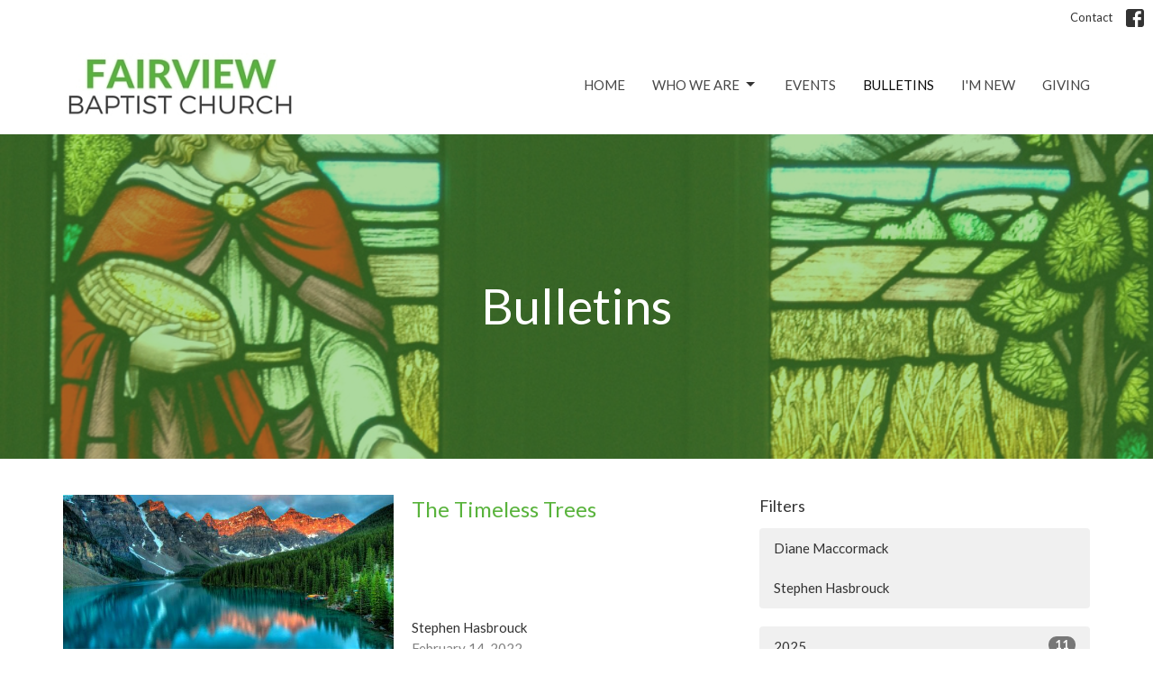

--- FILE ---
content_type: text/html; charset=utf-8
request_url: https://www.fairviewbaptistvancouver.ca/blog?month=Feb&year=2022
body_size: 39995
content:
<!DOCTYPE html>
<html lang="en">
  <head>
  <meta charset="UTF-8">
  <meta content="IE=edge,chrome=1" http-equiv="X-UA-Compatible"/>
  <meta content="width=device-width, initial-scale=1.0" name="viewport"/>
  <meta content="Fairview Baptist Church" name="author"/>
  <title>
    Blog | Fairview Baptist Church
  </title>
  <meta content="Fairview Baptist Church" name="keywords" />
  
    <meta name="robots" content="index,follow" />
  
  
  <link href="https://dq5pwpg1q8ru0.cloudfront.net/2020/10/29/14/06/02/d3c381d5-6a73-4688-80d2-e6eca80aec79/favicon.ico" rel="shortcut icon" type="image/x-icon" />
  <meta name="csrf-param" content="authenticity_token" />
<meta name="csrf-token" content="rhE9LVmKW31vt3j6Ld1+8ompsXgZtvBIXDReTOP1oCv9nVwvRP9LVljTVU84Bq1+0m+4dAOu0T9DG5klmG9YXw==" />

  <link rel="preconnect" href="https://fonts.gstatic.com/" crossorigin>
  <link rel="preload" href="/fonts/fontawesome/webfont.woff?v=3.2.1" as="font" type="font/woff" crossorigin>

  <link rel="stylesheet" media="all" href="/themes/stylesheet.css?timestamp=2026-01-31+09%3A34%3A33+-0800" />
  <link rel="stylesheet" media="print" href="https://dq5pwpg1q8ru0.cloudfront.net/assets/print-c1b49d74baf454d41a08041bb7881e34979fe0b297fba593578d70ec8cc515fd.css" />

	<link href="https://fonts.googleapis.com/css?family=Lato:400,400i,700,700i|Lato:400,400i,700,700i&amp;display=swap" rel="stylesheet" type="text/css" async="async" />
  

  <script src="https://dq5pwpg1q8ru0.cloudfront.net/assets/application-baedfe927b756976bd996cb2c71963c5d82c94e444650affbb4162574b24b761.js"></script>
  <script src="https://dq5pwpg1q8ru0.cloudfront.net/packs/js/application-48235911dc1b5b550236.js"></script>
  <script src="https://cdnjs.cloudflare.com/ajax/libs/handlebars.js/4.7.7/handlebars.min.js" defer="defer"></script>


  <!--[if lt IE 9]>
  <script src="https://dq5pwpg1q8ru0.cloudfront.net/javascripts/html5shiv.js"></script>
  <script src="https://dq5pwpg1q8ru0.cloudfront.net/javascripts/respond.min.js"></script>
  <![endif]-->


      <script>
        var _gaq = _gaq || [];
        _gaq.push(['_setAccount', 'G- 8JN10CST9J']);
        _gaq.push(['_trackPageview']);

          // rollup tracker
          _gaq.push(['rollupTracker._setAccount','UA-18858190-52']);
          _gaq.push(['rollupTracker._trackPageview']);

        (function() {
          var ga = document.createElement('script'); ga.type = 'text/javascript'; ga.async = true;
          ga.src = ('https:' == document.location.protocol ? 'https://ssl' : 'http://www') + '.google-analytics.com/ga.js';
          var s = document.getElementsByTagName('script')[0]; s.parentNode.insertBefore(ga, s);
        })();
      </script>


  


</head>

  <body class="body_blog body_blog_posts_index   blog   relative d-flex flex-column">
      <div class="d-flex ">
        <div class="site-content-container">
    

  <div class="system">
  </div>

  <div id="top-menus-container">
    <div id="top-menus">
  <div id="alert-container">
  </div>


  <div class="js-menus   bg-none z-index-navbar">
      <nav class="header-layout-topbar relative px-1 bg-default bg-none %>">
    <div class="pos pos-cover bg-default js-main-menu-background-opacity" style="opacity: 1.0;"></div>
    <ul class="topbar-nav topbar-right ">


        <li class="mr-auto">
          
        </li>






          <li class="topbar-menu-item hidden-xs">
              <a class="btn btn-link-default btn-sm" href="/contact">Contact</a>
          </li>



          
  <li class="social-icon-list-item ">
    <a class="svg-link social-icon-link" target="_blank" href="https://www.facebook.com/groups/fairview.baptist/">
      <svg xmlns="http://www.w3.org/2000/svg" xmlns:xlink="http://www.w3.org/1999/xlink" x="0px" y="0px" width="24" height="24" viewBox="0 0 24 24" style="enable-background:new 0 0 24 24;" xml:space="preserve" class="social-icon-svg topbar-svg-sm"><title>Facebook Icon</title>
<path d="M24,0v24H0V0H24z M20,2.7h-3.3c-2.5,0-4.7,2.1-4.7,4.7v3.3H9.3v4H12V24h4v-9.3h4v-4h-4V8c0-0.8,0.5-1.3,1.3-1.3H20V2.7z"></path>
</svg>

</a>  </li>


    </ul>
  </nav>

    <div id="main-menu-container">
      
<nav id="main_menu" class="relative bg-default bg-none p-2 p-md-3">
  <div class="bg-default pos pos-cover js-main-menu-background-opacity" style="opacity:1.0;"></div>
  <div class="container d-md-flex flex-wrap ">
    <div class="relative d-flex d-md-block mr-md-3 flex-shrink-0">
      

    <a class="main-menu-logo main-menu-grenville-logo " href="/">
      <img alt="Fairview Baptist Church" class="logo-size-default" src="https://dq5pwpg1q8ru0.cloudfront.net/2022/05/26/08/56/59/b3e12819-170c-4f48-982c-0fd279cf2048/FAIRVIEW.jpg" />
</a>


        <button type="button" class="btn bg-none p-1 border-0 main-menu-hidden-md ml-auto collapsed pr-0" data-toggle="collapse" data-target="#main_menu_collapse" aria-expanded="false">
    <span class="sr-only">Toggle navigation</span>
    <span class="svg-link">
      <svg xmlns="http://www.w3.org/2000/svg" height="24" viewBox="0 0 24 24" width="24">
    <path d="M0 0h24v24H0z" fill="none"></path>
    <path d="M3 18h18v-2H3v2zm0-5h18v-2H3v2zm0-7v2h18V6H3z"></path>
</svg>
 Menu
    </span>
  </button>

    </div>

    <div class="collapse main-menu-collapse-md ml-auto text-center" id="main_menu_collapse">
      <ul class="main-menu-list main-menu-grenville-list align-items-md-center">
          
  <li class="menu-item ">
      <a class="menu-link " href="/">Home</a>
  </li>


          
   <!-- Hide if no submenus shown to user -->

    <li class="dropdown menu-item">
      <a href="#" class="menu-link svg-link" data-toggle="dropdown">
        Who We Are<svg xmlns="http://www.w3.org/2000/svg" height="20" viewBox="0 0 20 20" width="20" class="inline-svg">
    <path d="M7 7l5 5 5-5z"></path>
    <path d="M0 0h20v20H0z" fill="none"></path>
</svg>

      </a>
      <ul class="dropdown-menu  bg-default" role="menu">
          <li class="our_beliefs_menu_item_1 dropdown-item">
              <a class="dropdown-link" href="/pages/our-beliefs">Our Beliefs</a>
          </li>
          <li class="our_history_menu_item_1 dropdown-item">
              <a class="dropdown-link" href="/pages/our-history">Our History</a>
          </li>
          <li class="our_mission_menu_item_1 dropdown-item">
              <a class="dropdown-link" href="/pages/who-we-are">Our Mission</a>
          </li>
      </ul>
    </li>



          
  <li class="menu-item ">
      <a class="menu-link " href="/events">Events</a>
  </li>


          
  <li class="menu-item ">
      <a class="menu-link active" href="/blog">Bulletins</a>
  </li>


          
  <li class="menu-item ">
      <a class="menu-link " href="/pages/im-new--15">I&#39;m New</a>
  </li>


          
  <li class="menu-item ">
      <a class="menu-link " href="/pages/giving">Giving</a>
  </li>


      </ul>
        <ul class="main-menu-list main-menu-subnav">
            <li class="menu-item-divider"></li>
    
  <li class="menu-item ">
      <a class="menu-link " href="/contact">Contact</a>
  </li>





        </ul>
    </div>
  </div>
</nav>

    </div>
  </div>
</div>

  </div>

  <div id="header-container" class="relative">
    <div id="header" class="header relative bg-cover bg-none w-100
            
            d-flex
            py-3 py-md-5
             topbar-offset
            bg-secondary"
     style="background-image:url(&#39;https://dq5pwpg1q8ru0.cloudfront.net/2022/05/27/22/01/41/1b608aed-c2e3-4974-82df-ba2e1cd0bfe9/Dr.%20Wm.%20Black.jpg&#39;); background-position: center; min-height: 50vh;">
  
  

<div id="page-header-overlay" class="bg-secondary pos pos-cover" style="opacity:0.5;" data-header-opacity="0.5"></div>
    <div class="container relative d-flex flex-column mt-5">
      
      <div class="my-auto ">
        <div class="text-center">
          <div class="relative d-inline-block break-word">
            <h1 class="header-heading font-def-heading1">
                Bulletins
            </h1>
          </div>
        </div>
        
        <div class="text-center mt-3">
          

        </div>
      </div>

      
    </div>
  
  
  <!--<div class="pos pos-b-1 pos-l-1">
    <button class="js-play-video-button p-2 bg-none border-0 d-none" style="opacity: 0.5;">
    </button>
    <button class="js-pause-video-button p-2 bg-none border-0 d-none" style="opacity: 0.5;">
    </button>
    <div class="js-loading-video-button">
      <div class="d-flex p-2" style="opacity: 0.5;">
      </div>
    </div>
  </div>-->

</div>


  </div>

  <main role="main" class="content flex-grow-1  blog_posts_index clearfix m-0 p-0">
    <link rel="alternate" type="application/rss+xml" title="RSS" href="https://www.fairviewbaptistvancouver.ca/blog.rss" />




  

<div>
    <div id="top-blocks-wrapper">
      
    </div>

    <div id="page_content" class="relative my-5">
      <div class="container">
        

  <div id="blog_anchor" class="row">
    <div class="col-md-8">
        <div class="relative mb-3 border-bottom pb-3">
  <a class="row d-sm-flex" href="/blog/the-timeless-trees">
    <div class="col-sm-6">
      <img alt="The Timeless Trees image" loading="lazy" src="https://dq5pwpg1q8ru0.cloudfront.net/2024/05/16/02/56/07/13ccb5f0-c511-428e-9f16-b93633ab73eb/Mountain1.jpg" />
    </div>
    <div class="col-sm-6 d-flex flex-column">
      <h2 class="h3 mt-2 mt-sm-0 mb-2">The Timeless Trees</h2>
      <div class="text-muted mb-2">
            
      </div>
      <div class="mt-auto mb-2">
          <div class="text-body">Stephen Hasbrouck</div>
        <div class="text-muted">February 14, 2022</div>
      </div>
    </div>
</a></div>
<div class="relative mb-3 border-bottom pb-3">
  <a class="row d-sm-flex" href="/blog/deep-water">
    <div class="col-sm-6">
      <img alt="Deep Water image" loading="lazy" src="https://dq5pwpg1q8ru0.cloudfront.net/2024/05/16/04/28/32/3a8bc9e9-c3b1-4ad9-b31f-a34d276f9084/Ocean1.jpg" />
    </div>
    <div class="col-sm-6 d-flex flex-column">
      <h2 class="h3 mt-2 mt-sm-0 mb-2">Deep Water</h2>
      <div class="text-muted mb-2">
            
      </div>
      <div class="mt-auto mb-2">
          <div class="text-body">Stephen Hasbrouck</div>
        <div class="text-muted">February 14, 2022</div>
      </div>
    </div>
</a></div>
<div class="relative mb-3 border-bottom pb-3">
  <a class="row d-sm-flex" href="/blog/mist">
    <div class="col-sm-6">
      <img alt="Mist image" loading="lazy" src="https://dq5pwpg1q8ru0.cloudfront.net/2020/10/29/18/42/28/e602e48c-45e1-4226-af9e-13f57041d81c/bluemountains.jpg" />
    </div>
    <div class="col-sm-6 d-flex flex-column">
      <h2 class="h3 mt-2 mt-sm-0 mb-2">Mist</h2>
      <div class="text-muted mb-2">
            
      </div>
      <div class="mt-auto mb-2">
          <div class="text-body">Stephen Hasbrouck</div>
        <div class="text-muted">February  4, 2022</div>
      </div>
    </div>
</a></div>
<div class="relative mb-3 border-bottom pb-3">
  <a class="row d-sm-flex" href="/blog/in-his-hands">
    <div class="col-sm-6">
      <img alt="In His Hands image" loading="lazy" src="https://dq5pwpg1q8ru0.cloudfront.net/2024/05/16/02/59/30/f6043415-d38d-4b0a-9497-5861d99e5779/Main2.jpg" />
    </div>
    <div class="col-sm-6 d-flex flex-column">
      <h2 class="h3 mt-2 mt-sm-0 mb-2">In His Hands</h2>
      <div class="text-muted mb-2">
            
      </div>
      <div class="mt-auto mb-2">
          <div class="text-body">Stephen Hasbrouck</div>
        <div class="text-muted">February  4, 2022</div>
      </div>
    </div>
</a></div>

        
    </div>

    <div class="col-md-4">
      

      <h2 class="h4 mt-0">Filters</h2>
          <div class="list-group">
              <a class=" list-group-item" href="/blog/author/diane-maccormack">Diane Maccormack</a>
              <a class=" list-group-item" href="/blog/author/stephen-hasbrouck">Stephen Hasbrouck</a>
          </div>


      <div class="list-group" id='by-year'>
          <a class="list-group-item" data-parent="#by-year" data-toggle="collapse" href="#year2025">
            2025
            <span class="badge">11</span>
</a>          <div id="year2025" class="collapse list-group">
                  <a class="list-group-item" href="/blog?month=May&amp;year=2025">
                    May
                    <span class="badge">3</span>
</a>                  <a class="list-group-item" href="/blog?month=Apr&amp;year=2025">
                    Apr
                    <span class="badge">4</span>
</a>                  <a class="list-group-item" href="/blog?month=Mar&amp;year=2025">
                    Mar
                    <span class="badge">1</span>
</a>                  <a class="list-group-item" href="/blog?month=Jan&amp;year=2025">
                    Jan
                    <span class="badge">3</span>
</a></div>          <a class="list-group-item" data-parent="#by-year" data-toggle="collapse" href="#year2024">
            2024
            <span class="badge">12</span>
</a>          <div id="year2024" class="collapse list-group">
                  <a class="list-group-item" href="/blog?month=Dec&amp;year=2024">
                    Dec
                    <span class="badge">3</span>
</a>                  <a class="list-group-item" href="/blog?month=Nov&amp;year=2024">
                    Nov
                    <span class="badge">5</span>
</a>                  <a class="list-group-item" href="/blog?month=Oct&amp;year=2024">
                    Oct
                    <span class="badge">4</span>
</a></div>          <a class="list-group-item" data-parent="#by-year" data-toggle="collapse" href="#year2022">
            2022
            <span class="badge">10</span>
</a>          <div id="year2022" class="collapse list-group">
                  <a class="list-group-item" href="/blog?month=May&amp;year=2022">
                    May
                    <span class="badge">2</span>
</a>                  <a class="list-group-item" href="/blog?month=Mar&amp;year=2022">
                    Mar
                    <span class="badge">3</span>
</a>                  <a class="list-group-item" href="/blog?month=Feb&amp;year=2022">
                    Feb
                    <span class="badge">4</span>
</a>                  <a class="list-group-item" href="/blog?month=Jan&amp;year=2022">
                    Jan
                    <span class="badge">1</span>
</a></div>          <a class="list-group-item" data-parent="#by-year" data-toggle="collapse" href="#year2021">
            2021
            <span class="badge">45</span>
</a>          <div id="year2021" class="collapse list-group">
                  <a class="list-group-item" href="/blog?month=Dec&amp;year=2021">
                    Dec
                    <span class="badge">6</span>
</a>                  <a class="list-group-item" href="/blog?month=Nov&amp;year=2021">
                    Nov
                    <span class="badge">5</span>
</a>                  <a class="list-group-item" href="/blog?month=Oct&amp;year=2021">
                    Oct
                    <span class="badge">1</span>
</a>                  <a class="list-group-item" href="/blog?month=Sep&amp;year=2021">
                    Sep
                    <span class="badge">5</span>
</a>                  <a class="list-group-item" href="/blog?month=Aug&amp;year=2021">
                    Aug
                    <span class="badge">2</span>
</a>                  <a class="list-group-item" href="/blog?month=Jul&amp;year=2021">
                    Jul
                    <span class="badge">3</span>
</a>                  <a class="list-group-item" href="/blog?month=Jun&amp;year=2021">
                    Jun
                    <span class="badge">2</span>
</a>                  <a class="list-group-item" href="/blog?month=May&amp;year=2021">
                    May
                    <span class="badge">4</span>
</a>                  <a class="list-group-item" href="/blog?month=Apr&amp;year=2021">
                    Apr
                    <span class="badge">4</span>
</a>                  <a class="list-group-item" href="/blog?month=Mar&amp;year=2021">
                    Mar
                    <span class="badge">4</span>
</a>                  <a class="list-group-item" href="/blog?month=Feb&amp;year=2021">
                    Feb
                    <span class="badge">5</span>
</a>                  <a class="list-group-item" href="/blog?month=Jan&amp;year=2021">
                    Jan
                    <span class="badge">4</span>
</a></div>          <a class="list-group-item" data-parent="#by-year" data-toggle="collapse" href="#year2020">
            2020
            <span class="badge">50</span>
</a>          <div id="year2020" class="collapse list-group">
                  <a class="list-group-item" href="/blog?month=Dec&amp;year=2020">
                    Dec
                    <span class="badge">5</span>
</a>                  <a class="list-group-item" href="/blog?month=Nov&amp;year=2020">
                    Nov
                    <span class="badge">4</span>
</a>                  <a class="list-group-item" href="/blog?month=Oct&amp;year=2020">
                    Oct
                    <span class="badge">5</span>
</a>                  <a class="list-group-item" href="/blog?month=Sep&amp;year=2020">
                    Sep
                    <span class="badge">3</span>
</a>                  <a class="list-group-item" href="/blog?month=Aug&amp;year=2020">
                    Aug
                    <span class="badge">1</span>
</a>                  <a class="list-group-item" href="/blog?month=Jul&amp;year=2020">
                    Jul
                    <span class="badge">4</span>
</a>                  <a class="list-group-item" href="/blog?month=Jun&amp;year=2020">
                    Jun
                    <span class="badge">5</span>
</a>                  <a class="list-group-item" href="/blog?month=May&amp;year=2020">
                    May
                    <span class="badge">6</span>
</a>                  <a class="list-group-item" href="/blog?month=Apr&amp;year=2020">
                    Apr
                    <span class="badge">5</span>
</a>                  <a class="list-group-item" href="/blog?month=Mar&amp;year=2020">
                    Mar
                    <span class="badge">4</span>
</a>                  <a class="list-group-item" href="/blog?month=Feb&amp;year=2020">
                    Feb
                    <span class="badge">4</span>
</a>                  <a class="list-group-item" href="/blog?month=Jan&amp;year=2020">
                    Jan
                    <span class="badge">4</span>
</a></div>          <a class="list-group-item" data-parent="#by-year" data-toggle="collapse" href="#year2019">
            2019
            <span class="badge">41</span>
</a>          <div id="year2019" class="collapse list-group">
                  <a class="list-group-item" href="/blog?month=Dec&amp;year=2019">
                    Dec
                    <span class="badge">5</span>
</a>                  <a class="list-group-item" href="/blog?month=Nov&amp;year=2019">
                    Nov
                    <span class="badge">4</span>
</a>                  <a class="list-group-item" href="/blog?month=Sep&amp;year=2019">
                    Sep
                    <span class="badge">3</span>
</a>                  <a class="list-group-item" href="/blog?month=Jul&amp;year=2019">
                    Jul
                    <span class="badge">4</span>
</a>                  <a class="list-group-item" href="/blog?month=Jun&amp;year=2019">
                    Jun
                    <span class="badge">5</span>
</a>                  <a class="list-group-item" href="/blog?month=May&amp;year=2019">
                    May
                    <span class="badge">4</span>
</a>                  <a class="list-group-item" href="/blog?month=Apr&amp;year=2019">
                    Apr
                    <span class="badge">3</span>
</a>                  <a class="list-group-item" href="/blog?month=Mar&amp;year=2019">
                    Mar
                    <span class="badge">5</span>
</a>                  <a class="list-group-item" href="/blog?month=Feb&amp;year=2019">
                    Feb
                    <span class="badge">3</span>
</a>                  <a class="list-group-item" href="/blog?month=Jan&amp;year=2019">
                    Jan
                    <span class="badge">5</span>
</a></div>          <a class="list-group-item" data-parent="#by-year" data-toggle="collapse" href="#year2018">
            2018
            <span class="badge">45</span>
</a>          <div id="year2018" class="collapse list-group">
                  <a class="list-group-item" href="/blog?month=Dec&amp;year=2018">
                    Dec
                    <span class="badge">5</span>
</a>                  <a class="list-group-item" href="/blog?month=Nov&amp;year=2018">
                    Nov
                    <span class="badge">4</span>
</a>                  <a class="list-group-item" href="/blog?month=Oct&amp;year=2018">
                    Oct
                    <span class="badge">4</span>
</a>                  <a class="list-group-item" href="/blog?month=Sep&amp;year=2018">
                    Sep
                    <span class="badge">4</span>
</a>                  <a class="list-group-item" href="/blog?month=Jul&amp;year=2018">
                    Jul
                    <span class="badge">6</span>
</a>                  <a class="list-group-item" href="/blog?month=Jun&amp;year=2018">
                    Jun
                    <span class="badge">4</span>
</a>                  <a class="list-group-item" href="/blog?month=May&amp;year=2018">
                    May
                    <span class="badge">4</span>
</a>                  <a class="list-group-item" href="/blog?month=Apr&amp;year=2018">
                    Apr
                    <span class="badge">4</span>
</a>                  <a class="list-group-item" href="/blog?month=Mar&amp;year=2018">
                    Mar
                    <span class="badge">3</span>
</a>                  <a class="list-group-item" href="/blog?month=Feb&amp;year=2018">
                    Feb
                    <span class="badge">4</span>
</a>                  <a class="list-group-item" href="/blog?month=Jan&amp;year=2018">
                    Jan
                    <span class="badge">3</span>
</a></div>          <a class="list-group-item" data-parent="#by-year" data-toggle="collapse" href="#year2017">
            2017
            <span class="badge">43</span>
</a>          <div id="year2017" class="collapse list-group">
                  <a class="list-group-item" href="/blog?month=Dec&amp;year=2017">
                    Dec
                    <span class="badge">4</span>
</a>                  <a class="list-group-item" href="/blog?month=Nov&amp;year=2017">
                    Nov
                    <span class="badge">5</span>
</a>                  <a class="list-group-item" href="/blog?month=Oct&amp;year=2017">
                    Oct
                    <span class="badge">6</span>
</a>                  <a class="list-group-item" href="/blog?month=Sep&amp;year=2017">
                    Sep
                    <span class="badge">2</span>
</a>                  <a class="list-group-item" href="/blog?month=Aug&amp;year=2017">
                    Aug
                    <span class="badge">4</span>
</a>                  <a class="list-group-item" href="/blog?month=Jun&amp;year=2017">
                    Jun
                    <span class="badge">3</span>
</a>                  <a class="list-group-item" href="/blog?month=May&amp;year=2017">
                    May
                    <span class="badge">4</span>
</a>                  <a class="list-group-item" href="/blog?month=Apr&amp;year=2017">
                    Apr
                    <span class="badge">4</span>
</a>                  <a class="list-group-item" href="/blog?month=Mar&amp;year=2017">
                    Mar
                    <span class="badge">4</span>
</a>                  <a class="list-group-item" href="/blog?month=Feb&amp;year=2017">
                    Feb
                    <span class="badge">3</span>
</a>                  <a class="list-group-item" href="/blog?month=Jan&amp;year=2017">
                    Jan
                    <span class="badge">4</span>
</a></div>          <a class="list-group-item" data-parent="#by-year" data-toggle="collapse" href="#year2016">
            2016
            <span class="badge">46</span>
</a>          <div id="year2016" class="collapse list-group">
                  <a class="list-group-item" href="/blog?month=Dec&amp;year=2016">
                    Dec
                    <span class="badge">6</span>
</a>                  <a class="list-group-item" href="/blog?month=Nov&amp;year=2016">
                    Nov
                    <span class="badge">3</span>
</a>                  <a class="list-group-item" href="/blog?month=Oct&amp;year=2016">
                    Oct
                    <span class="badge">4</span>
</a>                  <a class="list-group-item" href="/blog?month=Sep&amp;year=2016">
                    Sep
                    <span class="badge">4</span>
</a>                  <a class="list-group-item" href="/blog?month=Aug&amp;year=2016">
                    Aug
                    <span class="badge">1</span>
</a>                  <a class="list-group-item" href="/blog?month=Jul&amp;year=2016">
                    Jul
                    <span class="badge">4</span>
</a>                  <a class="list-group-item" href="/blog?month=Jun&amp;year=2016">
                    Jun
                    <span class="badge">4</span>
</a>                  <a class="list-group-item" href="/blog?month=May&amp;year=2016">
                    May
                    <span class="badge">5</span>
</a>                  <a class="list-group-item" href="/blog?month=Apr&amp;year=2016">
                    Apr
                    <span class="badge">3</span>
</a>                  <a class="list-group-item" href="/blog?month=Mar&amp;year=2016">
                    Mar
                    <span class="badge">4</span>
</a>                  <a class="list-group-item" href="/blog?month=Feb&amp;year=2016">
                    Feb
                    <span class="badge">4</span>
</a>                  <a class="list-group-item" href="/blog?month=Jan&amp;year=2016">
                    Jan
                    <span class="badge">4</span>
</a></div>        <a class="list-group-item" href="/blog">All</a>
      </div>
    </div>
  </div>

      </div>
    </div>

  <div id="bottom-blocks-wrapper">
      
  </div>
</div>

  
  

  </main>


  <div class="footer footer-columns bg-none bg-primary ">
  <div class="bg-footer py-3" style=" min-height: 30vh;">
    <div class="bg-primary pos pos-cover" style="opacity:1.0;"></div>
    <div class="relative container">
      <div class="row d-sm-flex align-items-center flex-wrap my-4">
        <div class="col-sm-12">
          <div class="row">
            
  <div class="col-sm-3">
    <ul class="list-unstyled mb-0 ">
        <li class="mb-3">
            <h2 class="footer-heading ">Location</h2>
          <div class="footer-text">
            1708 West 16th Avenue
              <br/>
              Vancouver, BC
              <br/>
              V6J 2M1 
              <br/>
              <a target="_blank" href="https://www.google.ca/maps?q=Fairview%20Baptist%20Church,%201708%20West%2016th%20Avenue,%20Vancouver,%20V6J%202M1,%20BC">View on Google Maps</a>
          </div>
        </li>
    </ul>
  </div>

              <div class="col-sm-4">
                
  <div class="mb-3">
    <h2 class="footer-heading ">Contact</h2>

    <ul class="list-unstyled footer-text ">
        <li class="mt-1 d-sm-flex">
          <span class="footer-item-label mr-1"> Phone: </span><a href="tel:1-604-731-3211">604.731.3211</a>
        </li>

        <li class="mt-1 d-sm-flex">
          
          <span class="footer-item-label mr-1"><span class="translation_missing" title="translation missing: en.ui.email">Email</span>: </span><a encode="javascript" class="truncate" href="mailto:admin@fairviewbaptistvancouver.ca">admin@fairviewbaptistvancouver.ca</a>
        </li>
    </ul>
  </div>

              </div>
            

              

          </div>
        </div>
      </div>

        <hr>
      <div class="d-sm-flex row flex-wrap">
        <div class="col-sm-12">
          <div class="row d-sm-flex flex-wrap">
                <div class="col-sm-3 mb-5">
                  
  <div class=''>
    <h2 class="footer-heading">Menu</h2>
    <ul class='footer-menu list-unstyled'>
          <li class="menu-item ">
      <a class="menu-link" href="/">Home</a>
  </li>

        
   <!-- Hide if no submenus shown to user -->

    <li class="menu-item ">
      <a role="button" data-toggle="collapse" href="#footer_submenu_1" aria-expanded="false" aria-controls="footer_submenu_1" class="svg-link">
        Who We Are<svg xmlns="http://www.w3.org/2000/svg" height="20" viewBox="0 0 20 20" width="20" class="inline-svg">
    <path d="M7 7l5 5 5-5z"></path>
    <path d="M0 0h20v20H0z" fill="none"></path>
</svg>

      </a>
      <ul id="footer_submenu_1" class="pt-1 list-unstyled collapse collapse-menu" role="menu">
          <li class="menu-item ml-2 our_beliefs_menu_item_1">
              <a class="menu-link" href="/pages/our-beliefs">Our Beliefs</a>
          </li>
          <li class="menu-item ml-2 our_history_menu_item_1">
              <a class="menu-link" href="/pages/our-history">Our History</a>
          </li>
          <li class="menu-item ml-2 our_mission_menu_item_1">
              <a class="menu-link" href="/pages/who-we-are">Our Mission</a>
          </li>
      </ul>
    </li>


          <li class="menu-item ">
      <a class="menu-link" href="/events">Events</a>
  </li>

          <li class="menu-item ">
      <a class="menu-link" href="/blog">Bulletins</a>
  </li>

          <li class="menu-item ">
      <a class="menu-link" href="/pages/im-new--15">I&#39;m New</a>
  </li>

          <li class="menu-item ">
      <a class="menu-link" href="/pages/giving">Giving</a>
  </li>

    </ul>
  </div>

                  
  <div class=''>
    <h2 class="d-none"></h2>
    <ul class='footer-menu list-unstyled'>
          <li class="menu-item ">
      <a class="menu-link" href="/contact">For Rental Bookings</a>
  </li>

    </ul>
  </div>

                </div>
              
  <div class='col-sm-3 mb-5'>
    <h2 class="footer-heading">About</h2>
    <ul class='footer-menu list-unstyled'>
          <li class="menu-item ">
      <a class="menu-link" href="/pages/our-beliefs">Our Beliefs</a>
  </li>

          <li class="menu-item ">
      <a class="menu-link" href="/pages/our-history">Our History</a>
  </li>

          <li class="menu-item ">
      <a class="menu-link" href="/staff">Staff</a>
  </li>

    </ul>
  </div>

                  <div class="col-sm-3 mb-5 footer-menu list-mb-1 footer-menu">
      <h2 class="footer-heading">
        <a href="/ministries">Ministries</a>
      </h2>
      <ul class="list-unstyled">
            <li class="menu-item">
      <a class="menu-link" href="/ministries/outreach">      Outreach</a>
    </li>

      </ul>
    </div>

          </div>
        </div>
      </div>
      <div class="row d-sm-flex align-items-center text-center">
          

  <div class="col-mb-6 mb-5 mt-5 mt-sm-0 my-auto">
    <h2 class="footer-heading ">&nbsp;</h2>
    <ul class="list-unstyled d-flex flex-wrap ">
      
  <li class="social-icon-list-item list-mr-2 mb-2 rounded-sm overflow-hidden d-flex">
    <a class="svg-link social-icon-link" target="_blank" href="https://www.facebook.com/groups/fairview.baptist/">
      <svg xmlns="http://www.w3.org/2000/svg" xmlns:xlink="http://www.w3.org/1999/xlink" x="0px" y="0px" width="24" height="24" viewBox="0 0 24 24" style="enable-background:new 0 0 24 24;" xml:space="preserve" class="social-icon-svg footer-social-icon"><title>Facebook Icon</title>
<path d="M24,0v24H0V0H24z M20,2.7h-3.3c-2.5,0-4.7,2.1-4.7,4.7v3.3H9.3v4H12V24h4v-9.3h4v-4h-4V8c0-0.8,0.5-1.3,1.3-1.3H20V2.7z"></path>
</svg>

</a>  </li>

    </ul>
  </div>

          
      </div>
      <div class="d-sm-flex align-items-center">
        <div class="small text-center text-sm-left mb-3 mb-sm-0">
&copy; 2026 Fairview Baptist Church. All Rights Reserved.
| 
  <a class="" href="/login">Login</a>

</div>

  <a class="footer-saywarding d-flex align-items-center ml-auto justify-content-center" href="https://get.tithe.ly" target="_blank">
    powered by<svg xmlns="http://www.w3.org/2000/svg" width="80" height="81" viewBox="0 0 294 81" fill="none" class="ml-1">
<g clip-path="url(#clip0)">
<path d="M38.3656 40.6225C45.0944 37.8784 50.0899 31.9318 50.7101 24.956L50.7781 23.4143C50.7781 13.9488 45.9785 5.58065 38.5021 0C31.0257 5.58065 25.9532 13.9988 25.9532 23.4643L26.0212 25.0059C26.6414 31.9817 31.6368 37.8784 38.3656 40.6225Z" fill="white"></path>
<path d="M35.2308 51.6244C34.8587 50.1633 34.2655 48.8742 33.621 47.5402C32.1415 44.5 29.9902 41.85 27.3579 39.7899C23.4914 36.6973 18.4669 34.9805 13.5286 34.9805H0C0.0245386 36.6893 0 38.3986 0 40.1076C0.142852 43.1069 0.881191 46.0521 2.18755 48.7563C3.66709 51.7965 5.81833 54.4464 8.45064 56.5156C12.2576 59.5606 17.1295 61.4979 22.0243 61.4979H35.5127C35.5127 57.8118 35.6847 53.4062 35.2308 51.6244Z" fill="white"></path>
<path d="M42.5478 47.5402C41.9028 48.8742 41.309 50.1633 40.9365 51.6244C40.5802 53.0221 40.6093 56.0341 40.6384 59.047C40.6464 59.8751 40.6544 60.7032 40.6544 61.4979H40.6225V66.1851L40.0583 80.1165H42.5972C42.6269 79.6703 42.6567 79.2172 42.6868 78.759C42.9419 74.8726 43.2209 70.6234 43.7256 67.1399C44.2898 63.2458 48.5577 61.5647 51.6244 61.4979H54.1549C59.0542 61.4979 63.9305 59.5606 67.7409 56.5156C70.3755 54.4464 72.5287 51.7965 74.0096 48.7563C75.3171 46.0521 76.0561 43.1069 76.1991 40.1076C76.1991 39.5379 76.1964 38.9682 76.1937 38.3985C76.1882 37.2591 76.1827 36.1197 76.1991 34.9805H62.6583C57.7156 34.9805 52.6866 36.6973 48.8165 39.7899C46.1819 41.85 44.0287 44.5 42.5478 47.5402Z" fill="white"></path>
<path d="M204.136 62.5399C201.501 62.5399 199.085 62.5399 196.596 62.5399C196.596 58.7859 196.596 55.1055 196.596 51.4987C196.596 49.3641 196.596 47.2294 196.596 45.0948C196.523 41.8561 195.059 39.9423 192.351 39.2798C189.569 38.6173 186.494 39.7951 185.469 42.4449C184.518 44.9476 184.005 47.7447 183.859 50.3946C183.566 54.3694 183.786 58.3442 183.786 62.4662C181.297 62.4662 178.954 62.4662 176.465 62.4662C176.465 48.628 176.465 34.8633 176.465 20.9515C178.881 20.9515 181.224 20.9515 183.786 20.9515C183.786 26.1776 183.786 31.3302 183.786 37.0716C187.373 32.5079 191.765 31.6246 196.67 32.8759C200.842 33.9064 203.697 36.9244 203.99 41.1936C204.356 46.935 204.21 52.6764 204.283 58.4178C204.136 59.7428 204.136 61.0677 204.136 62.5399ZM225.585 32.6551C216.508 31.0357 209.187 36.0411 207.87 44.7268C206.479 54.0014 211.676 61.8774 220.095 62.9079C230.051 64.1592 235.687 58.8595 236.273 53.9277C235.175 53.6333 234.077 53.3389 232.979 53.0445C231.807 52.75 230.636 52.4556 229.538 52.2348C228.001 56.4304 223.975 57.0929 220.827 56.4304C218.411 55.9888 215.41 53.4861 215.41 49.7321C222.511 49.7321 229.684 49.7321 236.858 49.7321C238.396 41.488 233.418 34.0536 225.585 32.6551ZM222.584 38.1757C226.171 38.3229 228.66 40.6047 228.879 44.0643C224.487 44.0643 220.095 44.0643 215.556 44.0643C216.142 40.3839 218.997 38.0285 222.584 38.1757ZM119.586 62.5399C122.294 62.5399 124.857 62.5399 127.565 62.5399C127.565 51.1307 127.565 39.8687 127.565 28.3858C131.738 28.3858 135.764 28.3858 139.79 28.3858C139.79 25.9568 139.79 23.7486 139.79 21.4667C128.883 21.4667 118.049 21.4667 107.288 21.4667C107.288 23.8222 107.288 26.104 107.288 28.4595C111.387 28.4595 115.34 28.4595 119.586 28.4595C119.586 40.0159 119.586 51.2779 119.586 62.5399ZM263.944 35.1578C267.238 43.3282 270.459 51.4987 273.753 59.5955C274.266 60.8469 274.339 61.951 273.753 63.2759C272.436 66.5147 271.191 69.827 269.873 73.3602C272.07 73.3602 273.9 73.2866 275.803 73.3602C277.194 73.4338 277.779 72.9185 278.292 71.6672C282.977 59.4483 287.662 47.1558 292.42 34.9369C292.64 34.3481 292.859 33.6856 293.079 32.8759C290.956 32.8759 289.053 32.9495 287.15 32.8759C285.905 32.8023 285.246 33.1704 284.807 34.4953C282.977 39.427 281.074 44.2851 279.17 49.2168C278.877 49.9529 278.585 50.6154 278.219 51.6459C275.949 45.6101 273.9 39.9423 271.704 34.3481C271.484 33.8328 270.971 33.0231 270.532 33.0231C268.117 32.8759 265.701 32.9495 263.065 32.9495C263.431 33.8328 263.724 34.4953 263.944 35.1578ZM170.755 56.2832C167.608 57.0929 165.631 55.6943 165.338 52.4556C165.192 50.3946 165.265 48.3336 165.265 46.1989C165.265 43.9171 165.265 41.5616 165.265 39.1326C167.9 39.1326 170.243 39.1326 172.585 39.1326C172.585 36.998 172.585 35.0105 172.585 32.8023C170.097 32.8023 167.754 32.8023 165.265 32.8023C165.265 29.858 165.265 27.0609 165.265 24.2638C162.63 24.2638 160.287 24.2638 157.725 24.2638C157.725 27.1345 157.725 29.858 157.725 32.8759C155.968 32.8759 154.431 32.8759 152.82 32.8759C152.82 35.0842 152.82 36.998 152.82 39.2062C154.504 39.2062 156.115 39.2062 157.798 39.2062C157.798 40.1631 157.798 40.8992 157.798 41.6352C157.798 45.7573 157.725 49.8057 157.871 53.9277C158.018 57.9026 159.848 60.9205 163.728 62.3926C166.436 63.3495 169.218 63.3495 172 62.6135C172.439 62.5399 173.025 61.951 173.025 61.6566C172.951 59.7428 172.732 57.829 172.512 55.6943C171.707 55.9152 171.268 56.136 170.755 56.2832ZM253.695 62.5399C256.184 62.5399 258.527 62.5399 260.943 62.5399C260.943 48.628 260.943 34.7897 260.943 20.8779C258.454 20.8779 256.184 20.8779 253.695 20.8779C253.695 34.9369 253.695 48.7016 253.695 62.5399ZM142.865 62.5399C145.354 62.5399 147.696 62.5399 150.039 62.5399C150.039 52.6028 150.039 42.813 150.039 32.9495C147.623 32.9495 145.28 32.9495 142.865 32.9495C142.865 42.9602 142.865 52.75 142.865 62.5399ZM141.767 23.9694C141.84 26.6193 143.816 28.5331 146.452 28.5331C149.16 28.5331 151.137 26.6193 151.137 23.9694C151.21 21.2459 149.16 19.3321 146.378 19.3321C143.67 19.3321 141.693 21.3195 141.767 23.9694ZM248.425 58.4914C248.425 55.8415 246.448 53.9277 243.74 53.9277C241.031 53.9277 239.201 55.8415 239.201 58.565C239.201 61.2885 241.031 63.0551 243.813 63.0551C246.521 63.0551 248.425 61.2149 248.425 58.4914Z" fill="white"></path>
</g>
<defs>
<clipPath id="clip0">
<rect width="293.079" height="80.1165" fill="white"></rect>
</clipPath>
</defs>
</svg>

    <div class="sr-only">
      Website Developed by Tithely
    </div>
  </a>

      </div>
    </div>
  </div>
</div>




  
  <script>
    $( function() {
      var slideshow = $('#slide_show');
      slideshow.show();

      $('.slick-slider').slick({
        infinite: true,
        autoplay: true,
        speed: 500,
        fade: true,
        cssEase: 'linear',
        rows: 0, // fix for extra div https://github.com/kenwheeler/slick/issues/3207
        arrows: false,
        dots: false,
      });
    });
  </script>

    <div id="giving-widget-script">
        <script src="https://tithe.ly/widget/v3/give.js?3"></script>
  <script>var tw = create_tithely_widget();</script>

    </div>
  <![CDATA[[base64]--444121febc046529bee24b1f22d2ae2cf934d686]]>

  <div id="pyv-pop-up-container">
    
  </div>
</div>

      </div>
    <!-- Modal -->
    <div class="modal fade my-5 system" id="form-modal" tabindex="-1" role="dialog" aria-labelledby="form-modal" data-backdrop="static">
      <div class="modal-dialog modal-lg" role="document">
        <div class="modal-content px-3 py-3">
        </div>
      </div>
    </div>
    <div id="vue-form-modal" class="system"></div>
    

  </body>
</html>
